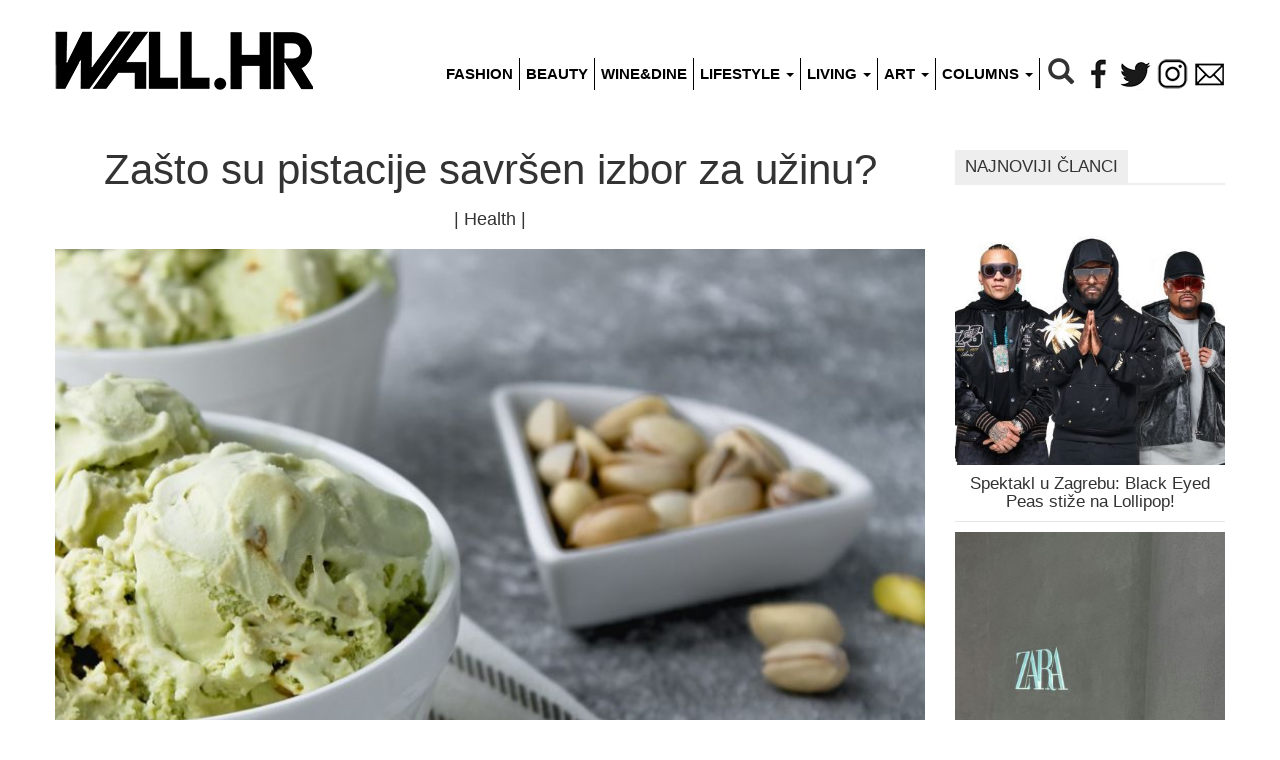

--- FILE ---
content_type: text/html; charset=UTF-8
request_url: https://wall.hr/lifestyle/health/zasto-su-pistacije-savrsen-izbor-za-uzinu/
body_size: 7315
content:
<!DOCTYPE html>
<html lang="hr">
<head prefix="og: http://ogp.me/ns# fb: http://ogp.me/ns/fb# article: http://ogp.me/ns/article#" itemscope itemtype="http://schema.org/Article" itemid="https://wall.hr/lifestyle/health/zasto-su-pistacije-savrsen-izbor-za-uzinu/">
	<meta charset="utf-8" />
	<meta http-equiv="X-UA-Compatible" content="IE=edge,chrome=1" />
	<meta name="viewport" content="width=device-width,initial-scale=1" />
	<meta name="language" content="hr" />
	<title>Razlozi da svaki dan jedete pistacije</title>
	<meta name="title" content="Zašto su pistacije savršen izbor za užinu?" />
	<meta name="description" content="Kontrola tjelesne težine, bolji kolesterol i zdravija crijeva samo su neke od zdravstvenih prednosti konzumacije pistacija. 

Ovi maleni orašasti plodovi" />
		<meta name="keywords" content="pistacije savršen izbor za užinu mršavljenje probavni sustav" />
		<link rel="canonical" itemprop="url" href="https://wall.hr/lifestyle/health/zasto-su-pistacije-savrsen-izbor-za-uzinu/" />
		<link rel="image_src" href="https://wall.hr/cdn/uploads/2020/09/c9155369/ice-cream-4862623-1280.jpg" />
		<meta property="og:title" content="Razlozi da svaki dan jedete pistacije" />
	<meta property="og:description" content="Kontrola tjelesne težine, bolji kolesterol i zdravija crijeva samo su neke od zdravstvenih prednosti konzumacije pistacija. 

Ovi maleni orašasti plodovi" />
	<meta property="og:url" content="https://wall.hr/lifestyle/health/zasto-su-pistacije-savrsen-izbor-za-uzinu/" />
	<meta property="og:image" content="https://wall.hr/cdn/uploads/436x436/2020/09/c9155369/ice-cream-4862623-1280.jpg" />
	<meta property="og:image:width" content="436" />
	<meta property="og:image:height" content="436" />
	<meta property="og:type" content="article" />
	<meta property="og:site_name" content="Wall.hr" />
	<meta property="og:locale" content="hr_HR" />
		<meta property="article:modified_time" content="1599732001" />
	<meta property="article:published_time" content="1599674455">
	<meta property="article:section" content="Health" />
	<meta property="article:author" content="246913935396311" />
		<meta property="fb:app_id" content="170613083061525" />
	<meta property="fb:admins" content="530743699" />
	<meta property="article:publisher" content="246913935396311" />
	<meta name="twitter:title" value="Razlozi da svaki dan jedete pistacije" />
	<meta name="twitter:description" value="Kontrola tjelesne težine, bolji kolesterol i zdravija crijeva samo su neke od zdravstvenih prednosti konzumacije pistacija. 

Ovi maleni orašasti plodovi" />
	<meta name="twitter:url" value="https://wall.hr/lifestyle/health/zasto-su-pistacije-savrsen-izbor-za-uzinu/" />
	<meta name="twitter:image:src" value="https://wall.hr/cdn/uploads/2020/09/c9155369/ice-cream-4862623-1280.jpg" />
	<meta name="twitter:card" value="summary_large_image" />
	<meta name="twitter:site" value="@WallHr" />
	<meta name="twitter:creator" value="@WallHr" />
	<meta name="twitter:domain" value="wall.hr" />

	<meta itemprop="name" content="Razlozi da svaki dan jedete pistacije" />
	<meta itemprop="description" content="Kontrola tjelesne težine, bolji kolesterol i zdravija crijeva samo su neke od zdravstvenih prednosti konzumacije pistacija. 

Ovi maleni orašasti plodovi" />
	<meta itemprop="url" content="https://wall.hr/lifestyle/health/zasto-su-pistacije-savrsen-izbor-za-uzinu/" />
	<meta itemprop="image" content="https://wall.hr/cdn/uploads/2020/09/c9155369/ice-cream-4862623-1280.jpg" />
		<meta itemprop="dateModified" content="1599732001" />
	<meta itemprop="datePublished" content="1599674455">
	<meta itemprop="genre" content="Health" />
			<meta name="apple-mobile-web-app-capable" content="yes" />
	<link rel="publisher" href="https://plus.google.com/113169645157484414848"/>
	<link rel="author" href="https://plus.google.com/113169645157484414848"/>
	<link rel="alternate" type="application/atom+xml" title="Wall.hr feed" href="https://wall.hr/feed/" />
	<link type="image/x-icon" rel="shortcut icon" href="https://wall.hr/favicon.ico" />
</head>
<body id="ad-wallpaper-1" class="page-24301 post post-24301 page-parent-19068 category-19068 category-lifestyle-health tag-10 tag-97 tag-izdvojeno tag-naslovnica ">
<script>
  (function(i,s,o,g,r,a,m){i['GoogleAnalyticsObject']=r;i[r]=i[r]||function(){
  (i[r].q=i[r].q||[]).push(arguments)},i[r].l=1*new Date();a=s.createElement(o),
  m=s.getElementsByTagName(o)[0];a.async=1;a.src=g;m.parentNode.insertBefore(a,m)
  })(window,document,'script','https://www.google-analytics.com/analytics.js','ga');
  ga('create', 'UA-30836809-1', 'auto');
  ga('send', 'pageview');
</script><link rel="stylesheet" href="https://wall.hr/min/default.201909272.css" media="screen"/>
<div id="fb-root"></div>
<div class="container">
	<div class="row">
		<div class="col-md-12">
			<div class="navbar navbar-default">
				<header id="header">
				    <div class="navbar-header">
				      	<button type="button" class="navbar-toggle collapsed" data-toggle="collapse" data-target="#menu-collapse" aria-expanded="false">
				        	<span class="icon-bar"></span>
				        	<span class="icon-bar"></span>
				        	<span class="icon-bar"></span>
				      	</button>
				      	<a id="logo" class="navbar-brand" href="https://wall.hr/"></a>
					</div>
					<nav id="menu-collapse" class="navbar-collapse collapse">
			      		<ul id="menu" class="nav navbar-nav navbar-right">
							<li class="item"><a href="https://wall.hr/fashion/">Fashion</a></li>
							<li class="item"><a href="https://wall.hr/beauty/">Beauty</a></li>
							<li class="item"><a href="https://wall.hr/wine-and-dine/">Wine&amp;Dine</a></li>
							<li class="item dropdown">
								<a href="https://wall.hr/lifestyle/" class="dropdown-toggle" data-toggle="dropdown" role="button" aria-haspopup="true" aria-expanded="false">
									Lifestyle <span class="caret"></span>
								</a>
								<ul class="dropdown-menu">
									<li><a href="https://wall.hr/lifestyle/health/">Health</a></li>
									<li><a href="https://wall.hr/lifestyle/travel/">Travel</a></li>
									<li><a href="https://wall.hr/lifestyle/moms/">Moms</a></li>
									<li><a href="https://wall.hr/lifestyle/fit/">Fit</a></li>
									<li><a href="https://wall.hr/lifestyle/events/">Events</a></li>
									<li><a href="https://wall.hr/lifestyle/tech/">Tech</a></li>
									<li><a href="https://wall.hr/lifestyle/automoto/">Automoto</a></li>
									<li><a href="https://wall.hr/lifestyle/nautica/">Nautica</a></li>
									<li class="visible-sm visible-xs"><a href="https://wall.hr/lifestyle/">Sve u Lifestyleu</a></li>
								</ul>
							</li>
							<li class="item dropdown">
								<a href="https://wall.hr/living/" class="dropdown-toggle" data-toggle="dropdown" role="button" aria-haspopup="true" aria-expanded="false">
									Living <span class="caret"></span>
								</a>
								<ul class="dropdown-menu">
									<li><a href="https://wall.hr/living/design/">Design</a></li>
									<li><a href="https://wall.hr/living/interior/">Interior</a></li>
									<li><a href="https://wall.hr/living/architecture/">Architecture</a></li>
									<li class="visible-sm visible-xs"><a href="https://wall.hr/living/">Sve u Livingu</a></li>
								</ul>
							</li>
							<li class="item dropdown">
								<a href="https://wall.hr/art/" class="dropdown-toggle" data-toggle="dropdown" role="button" aria-haspopup="true" aria-expanded="false">
									Art <span class="caret"></span>
								</a>
								<ul class="dropdown-menu">
									<li><a href="https://wall.hr/art/film/">Film</a></li>
									<li><a href="https://wall.hr/art/music/">Music</a></li>
									<li><a href="https://wall.hr/art/book/">Book</a></li>
									<li><a href="https://wall.hr/art/theater/">Theater</a></li>
									<li><a href="https://wall.hr/art/exhibition/">Exhibition</a></li>
									<li><a href="https://wall.hr/art/guide/">Guide</a></li>
									<li class="visible-sm visible-xs"><a href="https://wall.hr/art/">Sve u Artu</a></li>
								</ul>
							</li>
							<li class="item dropdown">
								<a href="#" class="dropdown-toggle" data-toggle="dropdown" role="button" aria-haspopup="true" aria-expanded="false">
									Columns <span class="caret"></span>
								</a>
								<ul class="dropdown-menu">
									<li><a href="https://wall.hr/kolumne/danas-kuhamo/">RECEPTI MAMA ZNA by Suzy Josipović</a></li>
									<li><a href="https://wall.hr/kolumne/u-galopu-s-vanjom-horvat/">U GALOPU s Vanjom Horvat</a></li>
									<li><a href="https://wall.hr/kolumne/50/">50+ by Suzy Josipović</a></li>
									<li><a href="https://wall.hr/kolumne/citaj-knjigu/">Čitaj knjigu by Alis Pečarić Marić</a></li>
									<li><a href="https://wall.hr/kolumne/10-stvari-koje-niste-znali-o/">10 stvari koje niste znali o:</a></li>
									<li><a href="https://wall.hr/kolumne/dr-aleksandar-milenovic/">Dr. Aleksandar Milenović</a></li>
								</ul>
							</li>
							<li class="search hidden-sm hidden-xs">
								<div class="search-container">
									<form method="post" class="searchbox" action="https://wall.hr/search/">
										<input type="search" placeholder="Pretraži..." name="search" id="search" class="searchbox-input" onkeyup="buttonUp();">
										<button type="submit" class="searchbox-submit" value="GO">
												<em class="glyphicon glyphicon-search"></em>
										</button>
										<span class="searchbox-icon"><em class="glyphicon glyphicon-search"></em></span>
									</form>
								</div>
							</li>
							<li class="hidden-md hidden-lg">
								<form method="post" action="https://wall.hr/search/" class="form-inline">
									<div class="input-group">
										<input type="search" placeholder="Pretraži..." name="search" class="form-control">
									</div>
								</form>
							</li>
							<li class="social"><a class="facebook" href="http://www.facebook.com/wall.hr" rel="external nofollow"></a></li>
							<li class="social"><a class="twitter" href="http://twitter.com/WallHr" rel="external nofollow"></a></li>
							<li class="social"><a class="instagram" href="http://instagram.com/wall_hr" rel="external nofollow"></a>
							<li class="social"><a class="mail" href="mailto:info@wall.hr" rel="external nofollow"></a>
						</ul>
					</nav>
					<!--[DCMS ad-header-1 header 1]-->
				</header>
				<!--[DCMS ad-magnum-1 magnum 1]-->
			</div>
		</div>
	</div>
<div id="container" role="main" class="row">
	<section id="content" class="col-md-9 white-bcg">
		<!--[DCMS ad-mobile_fixed-1 mobile_fixed 1]-->
		<article class="article" >
			<header id="post-header">
								<h1>
					Zašto su pistacije savršen izbor za užinu?
									</h1>
				<h4>| <a href="https://wall.hr/lifestyle/health/">Health</a> |</h4>
			</header>
									<div class="article-body">
				&#13;
<figure class="dcms-image" id="image-175520"><img class="image-175520" src="https://wall.hr/cdn/uploads/850x/2020/09/c9155369/ice-cream-4862623-1280.jpg"/></figure><h3>Kontrola tjelesne težine, bolji kolesterol i zdravija crijeva samo su neke od zdravstvenih prednosti konzumacije pistacija. </h3>&#13;
<p>Ovi<strong> maleni orašasti plodovi</strong> u sebi skrivaju ogroman potencijal.</p>&#13;
<p><strong>Pistacije</strong> ne samo da su ukusne, već sadrže puno korisnih elemenata kojima tijelo teži. Bilo da ih dodajete u jela ili ih jedete kao užinu, definitivno zaslužuju biti uključene u svačiji <strong>plan prehrane.</strong></p>&#13;
<p>Ovi<strong> orašasti plodovi sadrže zdrave elemente poput vlakana</strong>, proteina, ugljikohidrata, zdravih masti, kalija, fosfora, vitamina A, vitamina B6, bakra i mangana. Imaju manje kalorija u odnosu na mnoge druge orašaste plodove. Preporučuje se pojesti <strong>jednu porciju pistacija</strong> dnevno. I ne zaboravite, bolje je ako su neslani.</p>&#13;
<h2>Smanjuju nivo kolesterola u krvi</h2>&#13;
<p>Pistacije su također bogate antioksidansima koji pomažu u zaštiti ćelija od slobodnih radikala. Zahvaljujući ovim antioksidantima, ovi su orašasti plodovi dobri za one s visokim holesterolom.</p>&#13;
<h2>Dobre su za vaše oči</h2>&#13;
<p>Ostali korisni elementi koji se kriju u pistacijama su lutein i zeaksantin koji dobro utječu na zdravlje vaših očiju. Mogu smanjiti šanse za razvoj problema povezanih s vidom, kao i starosne degeneracije makule i mrene.</p>&#13;
<h2>Dobre su za vaš probavni sustav</h2>&#13;
<p>S obzirom na to da su pistacije bogate vlaknima, one su dobre i za vaš probavni sustav. Vlakna su potrebna kako bi ćelije debelog crijeva ostale zdrave i kako bi se spriječili probavni poremećaji poput zatvora. Osim toga, i istraživanja su pokazala da konzumiranje pistacija može poboljšati sastav mikroflore crijeva.</p>&#13;
<h2>Pospješuju mršavljenje</h2>&#13;
<p>Orašasti plodovi su sjajni za mršavljenje. Ako ih redovito jedete, stječete više kontrole i pomažu vam u sprečavanju debljanja. Neka istraživanja sugeriraju da je ljudima koji su jeli pistacije kao grickalice indeks tjelesne mase smanjen u usporedbi s ljudima koji su jeli neke druge grickalice.</p>&#13;
<h2>Nivo šećera je u ravnoteži</h2>&#13;
<p>Mala skupina ljudi je sudjelovalo u istraživanju u kojem su bijeli kruh, bogat ugljikohidratima, kombinirali s pistacijama. Ispostavilo se da su ti orašasti plodovi smanjili povišen šećer u krvi nakon konzumiranja kruha. </p>
			</div>
			<div class="article-like">
				<div class="fb-like" data-href="https://wall.hr/lifestyle/health/zasto-su-pistacije-savrsen-izbor-za-uzinu/" data-send="true" data-show-faces="false" data-font="tahoma" data-colorscheme="dark" data-locale="hr_HR"></div>			</div>
							<div class="post-meta">
				<p>Autor: <b>Ivana Mišković</b></p>				<p>Datum: <b>10.09.2020.</b></p>								<p>Foto: <b>Pixabay</b></p>				</div>
						<div class="share-box">
											</div>
		</article>
	</section>
	<div id="sidebar" class="col-md-3">

	<!--[DCMS ad-sidebar-1 sidebar 1]-->
	<!--[DCMS ad-sidebar-2 sidebar 2]-->
	<!--[DCMS ad-sidebar-3 sidebar 3]-->
	<!--[DCMS ad-sidebar-4 sidebar 4]-->

		<br>
			<p class="najnoviji-naslov"><span>Najnoviji članci</span></p>
		<ul class="najnoviji">
				<li>
			<a class="novi" href="https://wall.hr/lifestyle/events/spektakl-u-zagrebu-black-eyed-peas-stize-na-lollipop/">
				<img
					class="lazy"
					data-src="https://wall.hr/cdn/uploads/270x270/2026/01/0fd7db47/bep-tonight-peasonly2-1.jpg"
					data-srcset="https://wall.hr/cdn/uploads/270x270/2026/01/0fd7db47/bep-tonight-peasonly2-1.jpg 767w, https://wall.hr/cdn/uploads/370x370/2026/01/0fd7db47/bep-tonight-peasonly2-1.jpg 768w"
					alt="Spektakl u Zagrebu: Black Eyed Peas stiže na Lollipop!"				>
				<h3>Spektakl u Zagrebu: Black Eyed Peas stiže na Lollipop!</h3>
			</a>
		</li>
				<li>
			<a class="novi" href="https://wall.hr/fashion/pripremite-kosarice-saznali-smo-kada-krece-najiscekivanije-zimsko-snizenje-u-zari-i-sestrinskim-brendovima/">
				<img
					class="lazy"
					data-src="https://wall.hr/cdn/uploads/270x270/2025/12/7acf9f1a/pexels-aljona-ovtsinnikova-121486965-19595924-2.jpg"
					data-srcset="https://wall.hr/cdn/uploads/270x270/2025/12/7acf9f1a/pexels-aljona-ovtsinnikova-121486965-19595924-2.jpg 767w, https://wall.hr/cdn/uploads/370x370/2025/12/7acf9f1a/pexels-aljona-ovtsinnikova-121486965-19595924-2.jpg 768w"
					alt="Pripremite košarice: Saznali smo kada kreće najiščekivanije zimsko sniženje u Zari i sestrinskim brendovima"				>
				<h3>Pripremite košarice: Saznali smo kada kreće najiščekivanije ...</h3>
			</a>
		</li>
				<li>
			<a class="novi" href="https://wall.hr/wine-and-dine/zagreb-ima-novo-hit-mjesto-s-odlicnim-koktelima-i-jos-boljom-atmosferom/">
				<img
					class="lazy"
					data-src="https://wall.hr/cdn/uploads/270x270/2025/12/91b06b7d/beige-minimalist-model-gril-photo-collage-kopija-1100-x-700-piks-1100-x-800-piks-4.jpg"
					data-srcset="https://wall.hr/cdn/uploads/270x270/2025/12/91b06b7d/beige-minimalist-model-gril-photo-collage-kopija-1100-x-700-piks-1100-x-800-piks-4.jpg 767w, https://wall.hr/cdn/uploads/370x370/2025/12/91b06b7d/beige-minimalist-model-gril-photo-collage-kopija-1100-x-700-piks-1100-x-800-piks-4.jpg 768w"
					alt="Zagreb ima novo hit mjesto s cool blagdanskim programom i vhunskim koktelima"				>
				<h3>Zagreb ima novo hit mjesto s cool blagdanskim programom ...</h3>
			</a>
		</li>
				<li>
			<a class="novi" href="https://wall.hr/lifestyle/fit/skijanje-i-ozljede-evo-kako-ih-sprijeciti-prije-nego-sto-nastanu/">
				<img
					class="lazy"
					data-src="https://wall.hr/cdn/uploads/270x270/2025/12/bf13fc79/skijanje.jpg"
					data-srcset="https://wall.hr/cdn/uploads/270x270/2025/12/bf13fc79/skijanje.jpg 767w, https://wall.hr/cdn/uploads/370x370/2025/12/bf13fc79/skijanje.jpg 768w"
					alt="Skijanje i ozljede: Evo kako ih spriječiti prije nego što nastanu"				>
				<h3>Skijanje i ozljede: Evo kako ih spriječiti prije nego ...</h3>
			</a>
		</li>
				<li>
			<a class="novi" href="https://wall.hr/fashion/izipizi-naocale-savrsen-bozicni-poklon-s-kojim-nikada-ne-mozete-pogrijesiti/">
				<img
					class="lazy"
					data-src="https://wall.hr/cdn/uploads/270x270/2025/12/637f6d13/izipizi-holidayseason25-campagne-horizontal-02.jpg"
					data-srcset="https://wall.hr/cdn/uploads/270x270/2025/12/637f6d13/izipizi-holidayseason25-campagne-horizontal-02.jpg 767w, https://wall.hr/cdn/uploads/370x370/2025/12/637f6d13/izipizi-holidayseason25-campagne-horizontal-02.jpg 768w"
					alt="IZIPIZI naočale: Savršen božićni poklon s kojim nikada ne možete pogriješiti"				>
				<h3>IZIPIZI naočale: Savršen božićni poklon s kojim nikada ...</h3>
			</a>
		</li>
				<li>
			<a class="novi" href="https://wall.hr/lifestyle/evo-zasto-je-vazno-oprati-novu-odjecu-prije-nosenja/">
				<img
					class="lazy"
					data-src="https://wall.hr/cdn/uploads/270x270/2025/12/6acbf31c/51.jpg"
					data-srcset="https://wall.hr/cdn/uploads/270x270/2025/12/6acbf31c/51.jpg 767w, https://wall.hr/cdn/uploads/370x370/2025/12/6acbf31c/51.jpg 768w"
					alt="Evo zašto je važno oprati novu odjeću prije nošenja"				>
				<h3>Evo zašto je važno oprati novu odjeću prije nošenja</h3>
			</a>
		</li>
				</ul>
	</div>
</div>
<div class="row">
	<div class="col-md-12">
		<h6 id="related-header"><span>Slični članci</span></h6>
				<div class="related-posts row">
						<div class="col-md-4 col-xs-12">
				<a href="https://wall.hr/lifestyle/health/zeotex-postaje-zeo-uz-novi-identitet-i-iste-snazne-vrijednosti/" title="Novo ime ista misija: ZEO nasljeđuje snagu Zeotexa">
						<img
						class="lazy"
						src="https://wall.hr/cdn/uploads/270x270/2025/06/e87501b5/3.jpg"
						data-src="https://wall.hr/cdn/uploads/270x270/2025/06/e87501b5/3.jpg"
						data-srcset="https://wall.hr/cdn/uploads/370x370/2025/06/e87501b5/3.jpg 767w, https://wall.hr/cdn/uploads/270x270/2025/06/e87501b5/3.jpg 768w"
											>
					<h4>ZEO je novo ime popularnog domaćeg brenda Zeotex</h4>
				</a>
			</div>
						<div class="col-md-4 col-xs-12">
				<a href="https://wall.hr/lifestyle/health/spavate-lose-isprobajte-ove-provjerene-savjete-za-bolji-san/" title="Ne možete zaspati? Ovo su savjeti koji zaista pomažu">
						<img
						class="lazy"
						src="https://wall.hr/cdn/uploads/270x270/2025/04/c907368e/s-l-se3-gfpvcvc-unsplash.jpg"
						data-src="https://wall.hr/cdn/uploads/270x270/2025/04/c907368e/s-l-se3-gfpvcvc-unsplash.jpg"
						data-srcset="https://wall.hr/cdn/uploads/370x370/2025/04/c907368e/s-l-se3-gfpvcvc-unsplash.jpg 767w, https://wall.hr/cdn/uploads/270x270/2025/04/c907368e/s-l-se3-gfpvcvc-unsplash.jpg 768w"
											>
					<h4>Spavate loše? Isprobajte ove provjerene savjete za ...</h4>
				</a>
			</div>
						<div class="col-md-4 col-xs-12">
				<a href="https://wall.hr/lifestyle/health/osjecate-ove-simptome-mozda-imate-visok-kortizol/" title="Imate problema s visokim kortizolom? Evo kako ga sniziti">
						<img
						class="lazy"
						src="https://wall.hr/cdn/uploads/270x270/2025/04/66c0a939/kortizol.jpg"
						data-src="https://wall.hr/cdn/uploads/270x270/2025/04/66c0a939/kortizol.jpg"
						data-srcset="https://wall.hr/cdn/uploads/370x370/2025/04/66c0a939/kortizol.jpg 767w, https://wall.hr/cdn/uploads/270x270/2025/04/66c0a939/kortizol.jpg 768w"
											>
					<h4>Osjećate ove simptome? Možda imate visok kortizol</h4>
				</a>
			</div>
					</div>
				<div class="related-posts row">
						<div class="col-md-4 col-xs-12">
				<a href="https://wall.hr/lifestyle/health/novogodisnje-odluke-koje-biste-trebali-donijeti-u-2025-kako-bi-stvorili-zdrave-navike/" title="Wellness navike koje biste trebali usvojiti u 2025.">
						<img
						class="lazy"
						src="https://wall.hr/cdn/uploads/270x270/2025/01/4966b186/bruce-mars-wbupcqiweua-unsplash.jpg"
						data-src="https://wall.hr/cdn/uploads/270x270/2025/01/4966b186/bruce-mars-wbupcqiweua-unsplash.jpg"
						data-srcset="https://wall.hr/cdn/uploads/370x370/2025/01/4966b186/bruce-mars-wbupcqiweua-unsplash.jpg 767w, https://wall.hr/cdn/uploads/270x270/2025/01/4966b186/bruce-mars-wbupcqiweua-unsplash.jpg 768w"
											>
					<h4>Novogodišnje odluke koje biste trebali donijeti u 2025. ...</h4>
				</a>
			</div>
						<div class="col-md-4 col-xs-12">
				<a href="https://wall.hr/lifestyle/health/svi-benefiti-koristenja-saune-brzi-put-do-smanjenja-stresa-detoksikacije-i-povecanja-energije/" title="Zašto redovito posjećivanje saune može poboljšati vaše zdravlje?">
						<img
						class="lazy"
						src="https://wall.hr/cdn/uploads/270x270/2024/11/e7e05a97/dizajn-bez-naslova-18.jpg"
						data-src="https://wall.hr/cdn/uploads/270x270/2024/11/e7e05a97/dizajn-bez-naslova-18.jpg"
						data-srcset="https://wall.hr/cdn/uploads/370x370/2024/11/e7e05a97/dizajn-bez-naslova-18.jpg 767w, https://wall.hr/cdn/uploads/270x270/2024/11/e7e05a97/dizajn-bez-naslova-18.jpg 768w"
											>
					<h4>Svi benefiti korištenja saune: Brzi put do smanjenja ...</h4>
				</a>
			</div>
						<div class="col-md-4 col-xs-12">
				<a href="https://wall.hr/lifestyle/health/vodic-za-prehranu-tijekom-menstruacije-sto-pomaze-i-na-koji-nacin/" title="Što jesti i piti za olakšavanje simptoma menstruacije">
						<img
						class="lazy"
						src="https://wall.hr/cdn/uploads/270x270/2024/11/b7ead3d5/page-1.jpg"
						data-src="https://wall.hr/cdn/uploads/270x270/2024/11/b7ead3d5/page-1.jpg"
						data-srcset="https://wall.hr/cdn/uploads/370x370/2024/11/b7ead3d5/page-1.jpg 767w, https://wall.hr/cdn/uploads/270x270/2024/11/b7ead3d5/page-1.jpg 768w"
											>
					<h4>Vodič za prehranu tijekom menstruacije: Što pomaže ...</h4>
				</a>
			</div>
					</div>
			</div>
</div>
	<footer id="footer" class="row">
		<div class="col-md-12">
			<div id="submenu">
				<a rel="nofollow" href="/impressum/" title="Wall.hr impressum">Impressum</a>|
				<a rel="nofollow" href="/uvjeti-koristenja/" title="Wall.hr uvjeti korištenja">Uvjeti korištenja</a>|
				<a rel="nofollow" href="/oglasavanje/" title="Wall.hr marketing">Oglašavanje</a>
							</div>
			<div id="sign">&copy; Wall.hr 2026</div>
		</div>
	</footer>
	<!--[DCMS ad-floating-1 floating 1]-->
	<!--[DCMS ad-mobile_takeover-1 mobile_takeover 1]-->
	<!--[DCMS ad-mobile_ticker-1 mobile_ticker 1]-->
</div>


<script src="/plugins/jquery-3.3.1.min.js" defer="defer"></script>
<script src="/plugins/jquery.lazyload-2.0.0.min.js" defer="defer"></script>
<script src="/plugins/bootstrap-3.3.7/js/bootstrap.min.js" defer="defer"></script>
<script src="https://wall.hr/min/default.201909272.js" defer="defer"></script>

<!--[DCMS wallpaper-js]-->
<!--[DCMS floating-js]-->

<script>
// (C)2000-2014 Gemius SA - gemiusAudience / wall.hr / Home Page //
var pp_gemius_identifier = 'zI4wErwXp9y13fbp.Yw9h7R2LXVyHJrctwB2YY3p2ur.o7';
function gemius_pending(i) { window[i] = window[i] || function() { var x = window[i+'_pdata'] = window[i+'_pdata'] || []; x[x.length]=arguments; }; };
gemius_pending('gemius_hit'); gemius_pending('gemius_event'); gemius_pending('pp_gemius_hit'); gemius_pending('pp_gemius_event');
(function(d,t){ try { var gt=d.createElement(t),s=d.getElementsByTagName(t)[0],l='http'+((location.protocol=='https:')?'s':''); gt.setAttribute('async','async'); gt.setAttribute('defer','defer'); gt.src=l+'://hr.hit.gemius.pl/xgemius.js'; s.parentNode.insertBefore(gt,s);} catch (e) { } })(document,'script');
</script>

<script>
(function(d, s, id) {
  var js, fjs = d.getElementsByTagName(s)[0];
  if (d.getElementById(id)) return;
  js = d.createElement(s); js.id = id;
  js.src = "//connect.facebook.net/hr_HR/sdk.js#xfbml=1&version=v2.8&appId=170613083061525";
  fjs.parentNode.insertBefore(js, fjs);
}(document, 'script', 'facebook-jssdk'));

window.fbAsyncInit = function(){
	FB.init({
	  appId      : '170613083061525',
	  xfbml      : true,
	  status	 : true,
	  version    : 'v2.8'
	});
		FB.Event.subscribe('edge.create', function(targetUrl){ _gaq.push(['_trackSocial', 'facebook', 'like', targetUrl]); });
	FB.Event.subscribe('edge.remove', function(targetUrl){ _gaq.push(['_trackSocial', 'facebook', 'unlike', targetUrl]); });
};
</script>


<!--[DCMS ad-wallpaper-1 wallpaper 1]-->

<!--[DCMS ad-wallpaper-1 wallpaper 2]-->

<!--[DEBUG]-->
</body>
</html>
